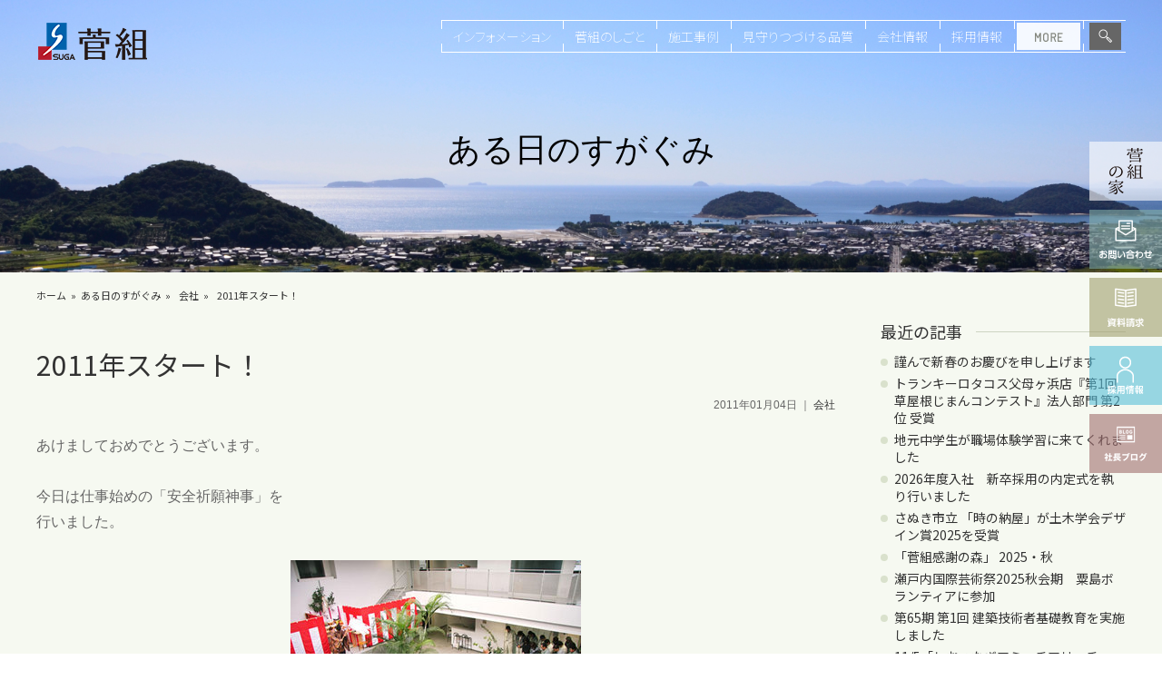

--- FILE ---
content_type: text/html; charset=utf-8
request_url: https://www.suga-ac.co.jp/one-day/category-119/178480947.html.html
body_size: 8414
content:
<!DOCTYPE html>
<html lang="ja">
<head>
<meta charset="utf-8">
<meta http-equiv="X-UA-Compatible" content="IE=edge">


<title>2011年スタート！ | 香川県の建設会社・工務店は 株式会社 菅組｜建築・住宅・リノベーション</title>


<meta property="og:url" content="https://www.suga-ac.co.jp/one-day/category-119/178480947.html.html">
<meta property="og:site_name" content="香川県の建設会社・工務店は 株式会社 菅組｜建築・住宅・リノベーション">










<meta property="og:title" content="2011年スタート！ 香川県の建設会社・工務店は 株式会社 菅組｜建築・住宅・リノベーション">
<meta property="og:type" content="article">






<meta property="og:image" content="https://www.suga-ac.co.jp//themes/main/images/img_ogp.jpg">

<meta property="og:description" content="あけましておめでとうございます。 今日は仕事始めの「安全祈願神事」を 行いました。 神事後は甘酒で乾...">
<meta name="description" content="あけましておめでとうございます。 今日は仕事始めの「安全祈願神事」を 行いました。 神事後は甘酒で乾...">
<meta name="keywords" content="2011年スタート！,一級建築事務所,讃岐,仁尾,香川全域,四国中央市,建築,土木,医療福祉施設,教育文化施設,社寺,リノベーション,古民家改修">





<link href="/themes/system/css/acms.css?date=20181219134833" rel="stylesheet">
<link href="/themes/system/css/acms-admin.min.css?date=20181219134906" rel="stylesheet">
<link href="/themes/main/css/base.css?date=20181219140155" rel="stylesheet" >
<link href="/themes/main/css/common.css?date=20250218161240" rel="stylesheet" >
<link href="/themes/main/css/layout.css?date=20181031163529" rel="stylesheet" >
<link href="/themes/main/css/cms.css?date=20210916172420" rel="stylesheet">
<link rel="canonical" href="https://www.suga-ac.co.jp/one-day/category-119/178480947.html.html">
<script src="/js/library/jquery/jquery-2.1.1.min.js"></script> 


<script src="/acms.js?domains=www.suga-ac.co.jp&amp;jsDir=js/&amp;themesDir=/themes/&amp;bid=7&amp;cid=208&amp;eid=3829&amp;bcd=one-day&amp;googleApiKey=AIzaSyATaYelXx9yg60IFmYq1CS1mnclkFkN9CI&amp;jQuery=2.2.3&amp;jQueryMigrate=off&amp;fulltimeSSL=1&amp;v=ab77f1de24a19050fd60bf1fbd41eb0c&amp;umfs=2M&amp;pms=8M&amp;mfu=20&amp;lgImg=:1716&amp;jpegQuality=95&amp;ccd=category-119&amp;ecd=178480947.html.html&amp;scriptRoot=/"  id="acms-js"></script>


<script type="text/javascript" src="/themes/main/js/common.js?date=20190205094144"></script>
<script type="text/javascript" src="/themes/main/js/jquery.flatheights.js?date=20120523183400"></script>
<script type="text/javascript" src="/themes/main/js/instafeed.min.js?date=20180817145329"></script>
<script type="text/javascript">
var feed = new Instafeed({
    clientId: '011fb5727aa246ccb63554a3a207770c',
    get: 'user', 
    userId: '6373647086',
    accessToken:'6373647086.011fb57.77bc720684274d93ab0e364cc4514e03',
    links: true,

    limit: 8, // 取得件数 
    resolution:'thumbnail', // thumbnail (default) - 150x150 | low_resolution - 306x306 | standard_resolution - 612x612
    template: '<li class="insta_photo"><a href="{{link}}"><img src={{image}} alt={{caption}}></a></li>' // 画像URL：{{image}} リンク：{{link}} キャプションテキスト{{caption}} いいね数：{{likes}} コメント数：{{comments}}
});
feed.run();
</script>


<!--[if lte IE 9]><script src="/themes/main/js/html5shiv-printshiv.js?date=20130507105100"></script><![endif]-->
<!--[if IE 8]><meta http-equiv="X-UA-Compatible" content="IE=8"><![endif]-->

<!-- Global site tag (gtag.js) - Google Analytics -->
<script async src="https://www.googletagmanager.com/gtag/js?id=UA-123146158-2"></script>
<script>
  window.dataLayer = window.dataLayer || [];
  function gtag(){dataLayer.push(arguments);}
  gtag('js', new Date());

  gtag('config', 'UA-123146158-2');
</script>


<!-- Google Tag Manager -->
<script>(function(w,d,s,l,i){w[l]=w[l]||[];w[l].push({'gtm.start':
  new Date().getTime(),event:'gtm.js'});var f=d.getElementsByTagName(s)[0],
  j=d.createElement(s),dl=l!='dataLayer'?'&l='+l:'';j.async=true;j.src=
  'https://www.googletagmanager.com/gtm.js?id='+i+dl;f.parentNode.insertBefore(j,f);
  })(window,document,'script','dataLayer','GTM-PW28TQ6');</script>
  <!-- End Google Tag Manager -->
<meta name="format-detection" content="telephone=no">
<meta name="thumbnail" content="https://www.suga-ac.co.jp/themes/main/images/company/index/img_overview.jpg" />
<link rel="alternate" type="application/rss+xml" title="RSS 2.0" href="https://www.suga-ac.co.jp/one-day/rss2.xml">
<script type="application/ld+json">
    {
    "@context" : "http://schema.org",
    "@type" : "WebSite",
    "name" : "株式会社 菅組",
    "url" : "https://www.suga-ac.co.jp/"
    }
</script>

<meta name="generator" content="a-blog cms" />
</head>
<body id="news" class="detail">

<!-- ▼ admin ======================================================= -->
<!-- Google Tag Manager (noscript) -->
<noscript><iframe src="https://www.googletagmanager.com/ns.html?id=GTM-PW28TQ6"
	height="0" width="0" style="display:none;visibility:hidden"></iframe></noscript>
	<!-- End Google Tag Manager (noscript) -->


<!-- ▲ admin ======================================================= -->

<div class="body">
<div class="wrap">
<div class="contents">
  <div class="header">
    <div class="wrap">
      
<!-- ▼ header ====================================================== -->
<div class="h_nav">
    <div class="h_bg">
     <div class="wrapIn">
          <div class="header_top cf">
              <div class="header_top_l">
                  <div class="header_logo"><a href="https://www.suga-ac.co.jp/"><img src="/themes/main/images/logo.png" alt="株式会社 菅組"></a></div>
              </div>
              <div class="header_top_gl">
                  <ul>
                      <li><a href="https://www.suga-ac.co.jp/info/">インフォメーション </a></li>
                      <li><a href="https://www.suga-ac.co.jp/business/">菅組のしごと</a></li>
                      <li><a href="https://www.suga-ac.co.jp/achievement/">施工事例</a></li>
                      <li><a href="https://www.suga-ac.co.jp/quality/">見守りつづける品質</a></li>
                      <li><a href="https://www.suga-ac.co.jp/company/">会社情報</a></li>
                      <li><a href="https://www.suga-ac.co.jp/company/recruit.html">採用情報</a></li>
                      <li class="h_more_btn btn"><img src="/themes/main/images/btn_more.png" alt="MORE"></li>
                      <li class="h_surch_btn btn">
                        <script>
                          (function() {
                            var cx = '008213989569209013375:kqojuqbhuye';
                            var gcse = document.createElement('script');
                            gcse.type = 'text/javascript';
                            gcse.async = true;
                            gcse.src = 'https://cse.google.com/cse.js?cx=' + cx;
                            var s = document.getElementsByTagName('script')[0];
                            s.parentNode.insertBefore(gcse, s);
                          })();
                        </script>
                        <gcse:searchbox-only></gcse:searchbox-only>
                        <img src="/themes/main/images/icon_retrieval.png" alt="検索">
                      </li>
                  </ul>
              </div>
        </div>
      </div>
     </div>
     <script type="application/ld+json">
        {
        "@context": "https://schema.org",
        "@type": "SiteNavigationElement",
        "hasPart": [
        {
        "@type": "WebPage",
        "name": "インフォメーション",
        "url": "https://www.suga-ac.co.jp/info/"
        },
        {
        "@type": "WebPage",
        "name": "菅組のしごと",
        "url": "https://www.suga-ac.co.jp/business/"
        },
        {
        "@type": "WebPage",
        "name": "施工事例",
        "url": "https://www.suga-ac.co.jp/achievement/"
        },
        {
        "@type": "WebPage",
        "name": "見守りつづける品質",
        "url": "https://www.suga-ac.co.jp/quality/"
        },
        {
        "@type": "WebPage",
        "name": "会社情報",
        "url": "https://www.suga-ac.co.jp/company/"
        },
        {
        "@type": "WebPage",
        "name": "採用情報",
        "url": "https://www.suga-ac.co.jp/company/recruit.html"
        }
        ]
        }
        </script>
      <div class="header_top_more">
         <div class="wrapIn">
              <div class="header_top_more_top">
                  <h2><a href="https://www.suga-ac.co.jp/"><img src="/themes/main/images/logo_w.png" alt="株式会社 菅組"></a></h2>
                  <ul>
                      <li class="h_more_btn btn"><img src="/themes/main/images/btn_close.png" alt="CLOSE"></li>
                      <li class="h_surch_btn btn"><img src="/themes/main/images/icon_retrieval.png" alt="検索"></li>
                  </ul>
                  <div class="header_sns">                           
                      <p><a href="https://www.instagram.com/sugagumi1909/" target="_blank" rel="noopener nofollow"><img src="/themes/main/images/icon_inst.png" alt="Instagram"></a></p>
                      <p><a href="https://www.facebook.com/sugagumi" target="_blank" rel="noopener nofollow"><img src="/themes/main/images/icon_facebook.png" alt="Facebook"></a></p>
                      <p><a href="https://www.youtube.com/channel/UCpjwAqpCnM_nAG1kWKxYbiA" target="_blank" rel="noopener nofollow"><img src="/themes/main/images/icon_youtube.png" alt="Youtube"></a></p>
                      <p><a href="https://www.pinterest.jp/sugagumi_no_ie/" target="_blank" rel="noopener nofollow"><img src="/themes/main/images/icon_pin.png" alt="Pinterest"></a></p>
                  </div>
              </div>
              <ul class="header_more_link">
                  <li>
                      <h3><a href="https://www.suga-ac.co.jp/info/">インフォメーション</a></h3>
                      <ul>
                          <li><a href="https://www.suga-ac.co.jp/info/event/">見学会・イベント情報</a></li>
                          <li><a href="https://www.suga-ac.co.jp/info/news/">ニュース</a></li>
                          <li><a href="https://www.suga-ac.co.jp/info/book_info/">書籍掲載情報</a></li>
                          <li><a href="https://www.suga-ac.co.jp/info/movie/">動画</a></li>
                          <li><a href="https://www.suga-ac.co.jp/info/award/">受賞歴</a></li>
                      </ul>
                  </li>
                  <li>
                      <ul class="link_b flex">
                          <li><a href="//www.suga-ac.co.jp/photogallery/index.html" target="_blank">仁尾の風景 <img src="/themes/main/images/icon_openwind_w.png" alt="新しいウィンドウで開きます。"></a></li>
                          <li><a href="https://www.suga-ac.co.jp/business/">菅組のしごと</a></li>
                          <li><a href="https://www.suga-ac.co.jp/quality/">見守りつづける品質</a></li>
                          <li><a href="https://www.suga-ac.co.jp/guardian_forest/">鎮守の森Project</a></li>
                          <li><a href="https://www.suga-ac.co.jp/company/recruit.html">採用情報</a></li>
                      </ul>
                  </li>
                  <li>
                      <h3><a href="https://www.suga-ac.co.jp/achievement/">施工事例</a></h3>
                      <ul class="w50">
                          <li><a href="https://www.suga-ac.co.jp/achievement/medical/">医療福祉施設</a></li>
                          <li><a href="https://www.suga-ac.co.jp/achievement/culture/">教育文化施設</a></li>
                          <li><a href="https://www.suga-ac.co.jp/achievement/office/">オフィス・工場</a></li>
                          <li><a href="https://www.suga-ac.co.jp/achievement/commercial/">商業施設</a></li>
                          <li><a href="https://www.suga-ac.co.jp/achievement/shrine/">社寺</a></li>
                          <li><a href="https://www.suga-ac.co.jp/achievement/house/">住宅</a></li>
                      </ul>
                      <ul class="w50">
                          <li><a href="https://www.suga-ac.co.jp/achievement/renovation/">リノベーション</a></li>
                          <li><a href="https://www.suga-ac.co.jp/achievement/old_traditional_house/">古民家改修</a></li>
                          <li><a href="https://www.suga-ac.co.jp/achievement/civil/">土木</a></li>
                          <li><a href="https://www.suga-ac.co.jp/achievement/other/">etc.</a></li>
                          <li><a href="https://www.suga-ac.co.jp/achievement/field/om-solar/checked/">OMソーラー</a></li>
                      </ul>
                  </li>
                  <li>
                      <h3><a href="https://www.suga-ac.co.jp/company/">会社情報</a></h3>
                      <ul>
                          <li><a href="https://www.suga-ac.co.jp/company/principle.html">企業理念</a></li>
                          <li><a href="https://www.suga-ac.co.jp/company/qualified-architect.html">菅組一級建築士事務所公開情報</a></li>
                          <li><a href="https://www.suga-ac.co.jp/company/office.html">事業所紹介</a></li>
                          <li><a href="https://www.suga-ac.co.jp/company/iso.html">ISO90001取得</a></li>
                          <li class="bold"><a href="https://www.suga-ac.co.jp/company/sdgs/">SDGsレポート</a></li>
                      </ul>
                  </li>
                  <li>
                      <ul class="link_b">
                          <li><a href="https://www.suga-ac.co.jp/one-day/" target="_blank">ある日のすがぐみ</a></li>
                          <li><a href="https://www.suga-ac.co.jp/other/design.html">デザインの現場</a></li>
                          <li><a href="https://www.suga-ac.co.jp/story/">木とともにストーリー</a></li>
                          <li><a href="https://www.suga-ac.co.jp/story/craftsman.html">菅組の工匠たち</a></li>
                          <li><a href="https://www.suga-ac.co.jp/csr/community/anono/" target="_blank">あののぉ <img src="/themes/main/images/icon_openwind_w.png" alt="新しいウィンドウで開きます。"></a></li>
                          <li><a href="https://www.suga-ac.co.jp/csr/community/landscape/" target="_blank">さぬきの風景をたずねて <img src="/themes/main/images/icon_openwind_w.png" alt="新しいウィンドウで開きます。"></a></li>
                      </ul>
                  </li>
              </ul>
              <ul class="link">
                  <li class="link01"><a href="https://www.suga-ac.co.jp/request/">資料請求</a></li>
                  <li class="link02"><a href="https://www.suga-ac.co.jp/contact/">お問い合わせ</a></li>
                  <li class="link03"><a href="https://www.suga-ac.co.jp/csr/" target="_blank">自然と寄り添う<img src="/themes/main/images/icon_openwind_w.png" alt=""></a></li>
              </ul>
              <div class="more_f">
                  <table class="noborder">
                    <tr>
                      <th rowspan="2">株式会社菅組</th>
                      <td><b>本社：</b>〒769-1406 香川県三豊市仁尾町仁尾辛15-1</td>
                      <td>TEL. 0875-82-2441　FAX. 0875-82-2939</td>
                    </tr>
                    <tr>
                      <td><b>高松：</b>〒761-8031 香川県高松市郷東町23-7</td>
                      <td>TEL. 087-882-6387　FAX. 087-881-1274</td>
                    </tr>
                  </table>
                  <ul>
                      <li><a href="https://www.suga-ac.co.jp/link/">リンク集</a></li>
                      <li><a href="https://www.suga-ac.co.jp/sitemap/">サイトマップ</a></li>
                      <li><a href="https://www.suga-ac.co.jp/privacy/">個人情報保護方針</a></li>
                  </ul>
              </div>
         </div>
      </div>
  </div>




<!-- ▲ header ====================================================== -->
      
      <!-- Page Title -->
      <div class="pageTtl">
          <h1 class="navpos">ある日のすがぐみ</h1>
      </div>
      <!-- pnkz List -->
      
      <div class="pnkz">
          <ul class="cf">
              <li><a href="https://www.suga-ac.co.jp/">ホーム</a></li><li><a href="https://www.suga-ac.co.jp/one-day/">ある日のすがぐみ</a></li>
              <li><a href="https://www.suga-ac.co.jp/one-day/category-119/">会社</a></li>
              <li><a href="https://www.suga-ac.co.jp/one-day/category-119/178480947.html.html">2011年スタート！</a></li>
          </ul>
      </div>
      
		</div>
	</div>
<!-- ▼ container =================================================== -->
<div class="container">

<!-- ▼ content =========================================== -->
<div class="content">
<div id="jsChangeContents">
  
  <div class="main child">
    



<!-- ▼ entry ======================================================= -->


<div class="acms-form-group">

<!-- /acms-form-group --></div>

<article class="acms-entry">

<div class="acms-inner">



<header>

<h2><a href="https://www.suga-ac.co.jp/one-day/category-119/178480947.html.html">2011年スタート！</a></h2>

<p class="entry-date">

<time pubdate="pubdate" datetime="2011-01-04">2011年01月04日</time>


 ｜

<span class="entry-category"><a href="https://www.suga-ac.co.jp/one-day/category-119/">会社</a></span>






</p>

</header>


<section class="acms-grid">
<div>








<div class="entry-container"><p>あけましておめでとうございます。<br />
<br />
今日は仕事始めの「安全祈願神事」を<br />
行いました。<br />
<br />
<div style="text-align:center;"><a href="https://www.suga-ac.co.jp/anono_archive/image/kigan.jpg" target="_blank"><img src="https://www.suga-ac.co.jp/anono_archive/image/kigan-thumbnail2.jpg" width="320" height="213" border="0" align="" alt="kigan.jpg" /></a></div><br />
<br />
神事後は甘酒で乾杯を・・・<br />
<br />
<div style="text-align:center;"><a href="https://www.suga-ac.co.jp/anono_archive/image/kigan2.jpg" target="_blank"><img src="https://www.suga-ac.co.jp/anono_archive/image/kigan2-thumbnail2.jpg" width="320" height="213" border="0" align="" alt="kigan2.jpg" /></a></div><br />
<br />
事故なく安全に健康で<br />
1年を過ごせますように祈りました。<br />
<br />
昨日は、お世話になっているお花の先生が<br />
お正月に相応しいお花を生けて下さいました！<br />
<br />
・正面玄関<br />
<div style="text-align:center;"><a href="https://www.suga-ac.co.jp/anono_archive/image/hana5.jpg" target="_blank"><img src="https://www.suga-ac.co.jp/anono_archive/image/hana5-thumbnail2.jpg" width="213" height="320" border="0" align="" alt="hana5.jpg" /></a></div><br />
・応接室1<br />
<div style="text-align:center;"><a href="https://www.suga-ac.co.jp/anono_archive/image/hana3.jpg" target="_blank"><img src="https://www.suga-ac.co.jp/anono_archive/image/hana3-thumbnail2.jpg" width="252" height="320" border="0" align="" alt="hana3.jpg" /></a></div><br />
・応接室2<br />
<div style="text-align:center;"><a href="https://www.suga-ac.co.jp/anono_archive/image/hana-45791.jpg" target="_blank"><img src="https://www.suga-ac.co.jp/anono_archive/image/hana-45791-thumbnail2.jpg" width="213" height="320" border="0" align="" alt="hana.jpg" /></a></div><br />
・受付<br />
<div style="text-align:center;"><a href="https://www.suga-ac.co.jp/anono_archive/image/hana2.jpg" target="_blank"><img src="https://www.suga-ac.co.jp/anono_archive/image/hana2-thumbnail2.jpg" width="213" height="320" border="0" align="" alt="hana2.jpg" /></a></div><br />
<br />
本年もよろしくお願いいたします。<br />
<br />
<br />
</p></div>













































<hr class="clearHidden" />


</div>









</section>


<div class="social-icon">
<ul>
<li><a title="Facebook" class="facebook" href="https://www.facebook.com/share.php?u=https://www.suga-ac.co.jp/one-day/category-119/178480947.html.html" onclick="window.open(this.href, 'FBwindow', 'width=650, height=450, menubar=no, toolbar=no, scrollbars=yes'); return false;">facebook</a></li>
<li><a title="twitter" class="twitter" href="https://twitter.com/share?url=https://www.suga-ac.co.jp/one-day/category-119/178480947.html.html">twitter</a></li>
<li> <a title="LINE" class="line" href="https://line.me/R/msg/text/?https://www.suga-ac.co.jp/one-day/category-119/178480947.html.html">line</a></li>
</ul>
</div>


</div>
</article>


<!-- ▲ entry ======================================================= -->

<!-- ▼ pagenavi ==================================================== -->

<!-- ▼ entry-navigation ============= -->
<div class="entry-navigation">
<ul>
<li class="entry-new">&nbsp;<a href="https://www.suga-ac.co.jp/one-day/category-119/187628042.html.html">&laquo;&nbsp;新しい記事</a></li>
<li class="entry-list"><a href="https://www.suga-ac.co.jp/one-day/">一覧に戻る</a></li>
<li class="entry-old"><a href="https://www.suga-ac.co.jp/one-day/category-119/173517672.html.html">過去の記事&nbsp;&raquo;</a>&nbsp;</li>
</ul>
<!--<p class="home"><a href="https://www.suga-ac.co.jp/one-day/">一覧に戻る</a></p>-->
<!-- /entry-navigation --></div>
<!-- ▲ entry-navigation ============= -->





<!-- ▲ pagenavi ==================================================== -->



  </div>
  
<!-- /jsChangeContents --></div>
<!-- /content --></div>
<!-- ▲ content =========================================== -->

<!-- ▼ sidebar ==================================== -->
<nav class="sidebar">
			<ul class="right_bannar">
				<li><a href="https://sugaguminoie.jp/"><img src="/themes/main/images/h_side01.png" alt="菅組の家"></a></li>
				<li class="link01"><a href="https://www.suga-ac.co.jp/contact/"><img src="/themes/main/images/h_side03.png" alt="お問い合わせ"></a></li>
				<li class="link02"><a href="https://www.suga-ac.co.jp/request/"><img src="/themes/main/images/h_side04.png" alt="資料請求"></a></li>
				<li class="recruit"><a href="https://www.suga-ac.co.jp/recruit/"><img src="/themes/main/images/h_side06add.png" alt="採用情報"></a></li>
				<li class="link03"><a href="https://sugakun.exblog.jp/" target="_blank"><img src="/themes/main/images/h_side05.png" alt="社長ブログ"></a></li>
			</ul>

<nav class="local-navigation">
<h2>最近の記事</h2>
<ul class="list">

<li><a href="https://www.suga-ac.co.jp/one-day/category-119/Internalevents/entry-5341.html">謹んで新春のお慶びを申し上げます</a></li>

<li><a href="https://www.suga-ac.co.jp/one-day/award/entry-5337.html">トランキーロタコス父母ヶ浜店『第1回 草屋根じまんコンテスト』法人部門 第2位 受賞</a></li>

<li><a href="https://www.suga-ac.co.jp/one-day/category-113/entry-5330.html">地元中学生が職場体験学習に来てくれました</a></li>

<li><a href="https://www.suga-ac.co.jp/one-day/category-119/Internalevents/entry-5333.html">2026年度入社　新卒採用の内定式を執り行いました</a></li>

<li><a href="https://www.suga-ac.co.jp/one-day/award/entry-5328.html">さぬき市立 「時の納屋」が土木学会デザイン賞2025を受賞</a></li>

<li><a href="https://www.suga-ac.co.jp/one-day/category-119/kansyanomori/entry-5329.html">「菅組感謝の森」 2025・秋</a></li>

<li><a href="https://www.suga-ac.co.jp/one-day/category-119/entry-5325.html">瀬戸内国際芸術祭2025秋会期　粟島ボランティアに参加</a></li>

<li><a href="https://www.suga-ac.co.jp/one-day/category-119/trainingseminar/entry-5318.html">第65期 第1回 建築技術者基礎教育を実施しました</a></li>

<li><a href="https://www.suga-ac.co.jp/one-day/category-122/k-event/entry-5317.html">11/5「しおつなぎアミーチアリーチ2025秋」＠古木里庫</a></li>

<li><a href="https://www.suga-ac.co.jp/one-day/category-113/entry-5308.html">瀬戸内暮らしの大学「地域史探究クラス」第4回＠菅組見学＆仁尾のまち歩き</a></li>

</ul>
</nav>



<nav class="local-navigation">
<h2>バックナンバー</h2>
<ul class="list">

<li><a href="https://www.suga-ac.co.jp/one-day/2026/">2026年</a></li>

<li><a href="https://www.suga-ac.co.jp/one-day/2025/">2025年</a></li>

<li><a href="https://www.suga-ac.co.jp/one-day/2024/">2024年</a></li>

<li><a href="https://www.suga-ac.co.jp/one-day/2023/">2023年</a></li>

<li><a href="https://www.suga-ac.co.jp/one-day/2022/">2022年</a></li>

<li><a href="https://www.suga-ac.co.jp/one-day/2021/">2021年</a></li>

<li><a href="https://www.suga-ac.co.jp/one-day/2020/">2020年</a></li>

<li><a href="https://www.suga-ac.co.jp/one-day/2019/">2019年</a></li>

<li><a href="https://www.suga-ac.co.jp/one-day/2018/">2018年</a></li>

<li><a href="https://www.suga-ac.co.jp/one-day/2017/">2017年</a></li>

</ul>
</nav>



<nav class="local-navigation">
<h2>カテゴリー</h2>
<ul class="list">


<li><a href="https://www.suga-ac.co.jp/one-day/category-120/">イベント（242）</a>
<ul class="list">


<li><a href="https://www.suga-ac.co.jp/one-day/category-120/kengakukai/">住宅見学会・相談会（56）</a>

</li>

<li><a href="https://www.suga-ac.co.jp/one-day/category-120/loggingtour/">大黒柱伐採ツアー（17）</a>

</li>

<li><a href="https://www.suga-ac.co.jp/one-day/category-120/category-127/">講演会（1）</a>

</li>

<li><a href="https://www.suga-ac.co.jp/one-day/category-120/candlenight/">キャンドルナイト（44）</a>

</li>


</ul>
</li>

<li><a href="https://www.suga-ac.co.jp/one-day/project/">建築プロジェクト（4）</a>

</li>

<li><a href="https://www.suga-ac.co.jp/one-day/category-125/">現場（27）</a>

</li>

<li><a href="https://www.suga-ac.co.jp/one-day/category-123/">大工（58）</a>

</li>

<li><a href="https://www.suga-ac.co.jp/one-day/category-119/">会社（196）</a>
<ul class="list">


<li><a href="https://www.suga-ac.co.jp/one-day/category-119/Internalevents/">社内行事（20）</a>

</li>

<li><a href="https://www.suga-ac.co.jp/one-day/category-119/trainingseminar/">研修・セミナー（17）</a>

</li>

<li><a href="https://www.suga-ac.co.jp/one-day/category-119/recreation/">レクレーション（16）</a>

</li>

<li><a href="https://www.suga-ac.co.jp/one-day/category-119/kansyanomori/">社会貢献の森「菅組感謝の森」（13）</a>

</li>

<li><a href="https://www.suga-ac.co.jp/one-day/category-119/%E8%AE%83%E5%B2%90%E7%B7%91%E6%83%B3/">讃岐緑想（2）</a>

</li>


</ul>
</li>

<li><a href="https://www.suga-ac.co.jp/one-day/category-122/">古木里庫（81）</a>
<ul class="list">


<li><a href="https://www.suga-ac.co.jp/one-day/category-122/k-event/">イベント（53）</a>

</li>


</ul>
</li>

<li><a href="https://www.suga-ac.co.jp/one-day/anono/">あののぉ（30）</a>

</li>

<li><a href="https://www.suga-ac.co.jp/one-day/category-124/">メディア掲載（117）</a>

</li>

<li><a href="https://www.suga-ac.co.jp/one-day/category-113/">日常（177）</a>

</li>

<li><a href="https://www.suga-ac.co.jp/one-day/category-121/">鎮守の森プロジェクト（28）</a>

</li>

<li><a href="https://www.suga-ac.co.jp/one-day/category-115/">景色（25）</a>

</li>

<li><a href="https://www.suga-ac.co.jp/one-day/category-117/">仁尾町（95）</a>

</li>

<li><a href="https://www.suga-ac.co.jp/one-day/category-118/">多度津町（12）</a>

</li>

<li><a href="https://www.suga-ac.co.jp/one-day/category-126/">人物（4）</a>

</li>

<li><a href="https://www.suga-ac.co.jp/one-day/category-116/">アイテム（12）</a>

</li>

<li><a href="https://www.suga-ac.co.jp/one-day/category-114/">Profile（2）</a>

</li>

<li><a href="https://www.suga-ac.co.jp/one-day/award/">受賞・認定（3）</a>

</li>


</ul>
</nav>







<!-- /sidebar --></nav>
<!-- ▲ sidebar ==================================== -->

<!-- /container --></div>
<!-- ▲ container =================================================== -->

<!-- ▼ footer ====================================================== -->
<div class="footer">
		<div class="wrap">
			<div class="footer_l">
				<ul class="footer_link">
					<li>
						<h3><a href="https://www.suga-ac.co.jp/info/">インフォメーション</a></h3>
						<ul>
							<li><a href="https://www.suga-ac.co.jp/info/event/">見学会・イベント情報</a></li>
							<li><a href="https://www.suga-ac.co.jp/info/news/">ニュース</a></li>
							<li><a href="https://www.suga-ac.co.jp/info/book_info/">書籍掲載情報</a></li>
							<li><a href="https://www.suga-ac.co.jp/info/movie/">動画</a></li>
							<li><a href="https://www.suga-ac.co.jp/info/award/">受賞歴</a></li>
						</ul>
						<h3 class="mt20"><a href="https://www.suga-ac.co.jp/one-day/">ある日のすがぐみ</a></h3>
					</li>
					<li>
						<h3><a href="https://www.suga-ac.co.jp/achievement/">施工事例</a></h3>
						<ul class="w50">
							<li><a href="https://www.suga-ac.co.jp/achievement/medical/">医療福祉施設</a></li>
							<li><a href="https://www.suga-ac.co.jp/achievement/culture/">教育文化施設</a></li>
							<li><a href="https://www.suga-ac.co.jp/achievement/office/">オフィス・工場</a></li>
							<li><a href="https://www.suga-ac.co.jp/achievement/commercial/">商業施設</a></li>
							<li><a href="https://www.suga-ac.co.jp/achievement/shrine/">社寺</a></li>
							<li><a href="https://www.suga-ac.co.jp/achievement/house/">住宅</a></li>
						</ul>
						<ul class="w50">
							<li><a href="https://www.suga-ac.co.jp/achievement/renovation/">リノベーション</a></li>
							<li><a href="https://www.suga-ac.co.jp/achievement/shrine/">古民家改修</a></li>
							<li><a href="https://www.suga-ac.co.jp/achievement/civil/">土木</a></li>
							<li><a href="https://www.suga-ac.co.jp/achievement/other/">etc.</a></li>
							<li><a href="https://www.suga-ac.co.jp/achievement/field/om-solar/checked/">OMソーラー</a></li>
						</ul>
					</li>
					<li>
						<ul class="link_b">
							
							<li><a href="https://www.suga-ac.co.jp/other/design.html">デザインの現場</a></li>
							<li><a href="https://www.suga-ac.co.jp/story/">木とともにストーリー</a></li>
							<li><a href="https://www.suga-ac.co.jp/story/craftsman.html">菅組の工匠たち</a></li>
						</ul>
						<ul>
							<li><h3><a href="https://www.suga-ac.co.jp/csr/" target="_blank">自然と寄り添う <img src="/themes/main/images/icon_openwind_b.png" alt="新しいウィンドウで開きます。"></a></h3>
								<ul>
									<li><a href="https://www.suga-ac.co.jp/csr/community/anono/" target="_blank">あののぉ <img src="/themes/main/images/icon_openwind_b.png" alt="新しいウィンドウで開きます。"></a></li>
									<li><a href="https://www.suga-ac.co.jp/csr/community/landscape/" target="_blank">さぬきの風景をたずねて <img src="/themes/main/images/icon_openwind_b.png" alt="新しいウィンドウで開きます。"></a></li>
								</ul>
							</li>
						</ul>
					</li>
				</ul>
				<ul class="footer_link">
					<li>
						<ul class="link_b flex">
							<li><a href="//www.suga-ac.co.jp/photogallery/index.html" target="_blank">仁尾の風景 <img src="/themes/main/images/icon_openwind_b.png" alt="新しいウィンドウで開きます。"></a></li>
							<li><a href="https://www.suga-ac.co.jp/business/">菅組のしごと</a></li>
							<li><a href="https://www.suga-ac.co.jp/quality/">見守りつづける品質</a></li>
							<li><a href="https://www.suga-ac.co.jp/guardian_forest/">鎮守の森Project</a></li>
							<li><a href="https://www.suga-ac.co.jp/company/recruit.html">採用情報</a></li>
						</ul>
					</li>
					<li>
						<h3><a href="https://www.suga-ac.co.jp/company/">会社情報</a></h3>
						<ul>
							<li><a href="https://www.suga-ac.co.jp/company/principle.html">企業理念</a></li>
							<li><a href="https://www.suga-ac.co.jp/company/qualified-architect.html">菅組一級建築士事務所公開情報</a></li>
							<li><a href="https://www.suga-ac.co.jp/company/office.html">事業所紹介</a></li>
							<li><a href="https://www.suga-ac.co.jp/company/iso.html">ISO90001取得</a></li>
							<li class="bold"><a href="https://www.suga-ac.co.jp/company/sdgs/">SDGsレポート</a></li>
						</ul>
					</li>
					<li>
						<ul class="link_b min flex">
							<li><a href="https://www.suga-ac.co.jp/link/">リンク集</a></li>
							<li><a href="https://www.suga-ac.co.jp/sitemap/">サイトマップ</a></li>
							<li><a href="https://www.suga-ac.co.jp/privacy/">個人情報保護方針</a></li>
							<li><a href="https://www.suga-ac.co.jp/contact/">お問い合わせ</a></li>
							<li><a href="https://www.suga-ac.co.jp/request/">資料請求</a></li>
						</ul>
					</li>
				</ul>
				<table class="noborder">
				  <tr>
				    <th rowspan="2">株式会社 菅組</th>
				    <td><b>本社：</b>〒769-1406 香川県三豊市仁尾町仁尾辛15-1</td>
				    <td>TEL. 0875-82-2441　FAX. 0875-82-2939</td>
				  </tr>
				  <tr>
				    <td><b>高松：</b>〒761-8031 香川県高松市郷東町23-7</td>
				    <td>TEL. 087-882-6387　FAX. 087-881-1274</td>
				  </tr>
				</table>
				<div class="footer_sns">                           
                    <p><a href="https://www.instagram.com/sugagumi1909/" target="_blank" rel="noopener nofollow"><img src="/themes/main/images/icon_inst.png" alt="Instagram"></a></p>
                    <p><a href="https://www.facebook.com/sugagumi" target="_blank" rel="noopener nofollow"><img src="/themes/main/images/icon_facebook.png" alt="Facebook"></a></p>
                    <p><a href="https://www.youtube.com/channel/UCpjwAqpCnM_nAG1kWKxYbiA" target="_blank" rel="noopener nofollow"><img src="/themes/main/images/icon_youtube.png" alt="Youtube"></a></p>
                    <p><a href="https://www.pinterest.jp/sugagumi_no_ie/" target="_blank" rel="noopener nofollow"><img src="/themes/main/images/icon_pin.png" alt="Pinterest"></a></p>
                </div>
				<script type="application/ld+json">
					{
					"@context": "http://schema.org",
					"@type": "Corporation",
					"name": "株式会社菅組",
					"address": {
					"@type": "PostalAddress",
					"postalCode": "7691406",
					"addressRegion": "香川県",
					"addressLocality": "三豊市",
					"streetAddress": "仁尾町仁尾辛15-1"
					},
					"telephone": "+875822441",
					"URL": "https://www.suga-ac.co.jp/"
					}
				</script>
				<p class="copy">&copy; Copyright <span type="date" id="today"></span> <a href="/one-day/">香川の建設会社・工務店は菅組</a> All right reserved.</p>
			</div>
			<ul class="footer_r">
				<li>
				  <div id="fb-root"></div>
          <script>(function(d, s, id) {
            var js, fjs = d.getElementsByTagName(s)[0];
            if (d.getElementById(id)) return;
            js = d.createElement(s); js.id = id;
            js.src = 'https://connect.facebook.net/ja_JP/sdk.js#xfbml=1&version=v3.1';
            fjs.parentNode.insertBefore(js, fjs);
          }(document, 'script', 'facebook-jssdk'));</script>
					<div class="fb-page" data-href="https://www.facebook.com/sugagumi/" data-tabs="timeline" data-width="341" data-height="284" data-small-header="false" data-adapt-container-width="true" data-hide-cover="false" data-show-facepile="false"><blockquote cite="https://www.facebook.com/sugagumi/" class="fb-xfbml-parse-ignore"><a href="https://www.facebook.com/sugagumi/">株式会社　菅組</a></blockquote></div>
				</li>
				<li>
						<div class="insta_head cf">
								<div class="insta_ttl"><img src="/themes/main/images/logo_insta.png" alt="@sugagumi1909"></div>
								<a href="https://www.instagram.com/sugagumi1909?ref=badge" target="_blank"><img src="/themes/main/images/btn_follow.png" alt="フォローする"></a><br>

						</div>
						<!-- InstaWidget -->
						<ul id="instafeed" class="cf"></ul>
				</li>
			</ul>
		</div>
	</div>
<script type="text/javascript">
    //今日の日時を表示
        window.onload = function () {
			            var date = new Date()
            var year = date.getFullYear()
            document.getElementById("today").innerHTML = year;
        }
</script>

<!-- ▲ footer ====================================================== -->

<!--/contents--> </div>
<!-- /wrap --></div>
<!-- /body --></div>

</body>
</html>

--- FILE ---
content_type: text/css
request_url: https://www.suga-ac.co.jp/themes/main/css/base.css?date=20181219140155
body_size: 1346
content:
@charset "utf-8";
/* CSS Document */

/* ---------------------------------------------
　elements initialization 
------------------------------------------------ */

body{
	margin:0;
	padding:0;
	text-align:center;
	height:100%;
	line-height:1.7;
    -webkit-text-size-adjust: 100%; /* 2 */
    -ms-text-size-adjust: 100%; /* 2 */
}

a img, fieldset, img{
	border:0;
	vertical-align:top;
}

blockquote, dd, div, dl, dt, fieldset, form,
h1, h2, h3, h4, h5, h6, input, li, ol, p, pre,
select, span, textarea, td, th, ul{
	margin:0;
	padding:0;
}

abbr, acronym{
	border:0;
}

address, caption, cite, code, dfn, em, th, strong, var{
	font-style:normal;
	font-weight:normal;
}

caption, th{
	text-align:left;
}

code, kbd, pre, samp, tt{
	font-family:monospace;
	line-height:100%;
}

	/* for IE7 */
	*+html code, kbd, pre, samp, tt{
		font-size:108%;
	}

h1, h2, h3, h4, h5, h6{
	font-size:100%;
	font-weight:normal;
}

input, select, textarea{
	font-size:100%;
}

ol, ul, li{
	list-style:none;
}

q:before, q:after{
	content:'';
}

table{
	border-collapse:collapse;
	border-spacing:0;
	font-size:100%;
}

hr{
	display: none;
}

strong{
	font-weight: bold;
}

em{
	font-style:italic;
}

p{
	text-align: justify;
	text-justify: inter-ideograph;
}


/* ------ form --------------------------------- */

button, fieldset, form, input, 
label, legend, select, textarea{  
	font-size:100%;  
	font-style:inherit;  
	font-weight:inherit;  
	margin:0;  
	padding:0;  
	vertical-align:baseline;  
}  

input, textarea{
	vertical-align:middle;
	padding:1px;
}

textarea{
	width: 98%;
}

input[type="radio"],
input[type="checkbox"]{
	vertical-align:baseline;
	margin-right:3px;
}


/* ------ font --------------------------------- */

body{
	font-size:14px;
	color: #333;
	font-family: "メイリオ","ヒラギノ角ゴ Pro W3","ＭＳ Ｐゴシック", Osaka ;
}

* html body             { font-size:87%;  } /* lte ie6 */
*:first-child+html body { font-size:87%;  } /* ie7 */
html>/**/body           { font-size:87%;  } /* ie8 */
html:not(:target) body  { font-size:14px; } /* modern browser */


/* ------ links color -------------------------- */

a:link,
a:visited,
a:hover,
a:active{
	text-decoration:underline;
}
a:link          { color:#2061a9; }
a:visited       { color:#17467b; }
a:hover,a:active{ color:#2775cb; }


/* ------ clearfix scheme ---------------------- */

div:after {
	visibility:hidden;
	display:block;
	font-size:0;
	content:" ";
	clear:both;
	height:0;
}
* html div             { zoom:1; } /* IE6 */
*:first-child+html div { zoom:1; } /* IE7 */

.acms-grid { clear: both; }
[class*="column-gf-video-"] {
    box-sizing: border-box;
    margin-bottom: 20px;
    padding-left: 10px;
    padding-right: 10px;
}
.column-iframe, .column-youtube {
	position: relative !important;
	width: auto !important;
	height: auto !important;
	padding: 0 !important;
	text-align: center;
}

--- FILE ---
content_type: text/css
request_url: https://www.suga-ac.co.jp/themes/main/css/common.css?date=20250218161240
body_size: 5632
content:
@charset "utf-8";
@import url("https://fonts.googleapis.com/earlyaccess/notosansjapanese.css");
@import url("https://fonts.googleapis.com/earlyaccess/notosansjp.css");

/* ---------------------------------------------
　base modules
------------------------------------------------ */
html,body{	height:100%;}
html{
	font-size:62.5%;
  overflow-y: scroll;
}
body, h1, h2, h3, h4, h5, h6, p, address,
ul, ol, li, dl, dt, dd,
table, th, td, img, form {
	margin: 0;
	padding: 0;
	border: none;
	line-height: 100%;
	list-style-type: none;
	font-style: normal;
	font-family:'Noto Sans JP',"メイリオ",Meiryo,"Hiragino Kaku Gothic Pro","ヒラギノ角ゴ Pro W3","ＭＳ Ｐゴシック",Arial,Verdana,sans-serif;
	text-align: left;
	color:#333333;
	font-size: 1.6rem;
}
.content p,
.content li,
.content dt,
.content dd,
.content th,
.content td,
.content blockquote,
.content a{
  font-family:"メイリオ",Meiryo,"Hiragino Kaku Gothic Pro","ヒラギノ角ゴ Pro W3","ＭＳ Ｐゴシック",Arial,Verdana,sans-serif!important;
}
.body {
  min-width: 1200px;
	clear:both;
}

a , .btn{
 transition: opacity 0.3s ease-out;
	text-decoration: none;
	cursor: pointer;
	color:#333333;
}

a:hover , .btn:hover {
 opacity: 0.7;
}

a:link,
a:visited{
  color: #333;
  text-decoration: none;
}
.wrap{ 
  position: relative;
  clear:both;
}
.wrapIn{
    max-width: 1400px;
    margin: 0 auto;
    position: relative;
}
.header ,
.contents ,
.main ,
.footer {
	width: 100%;
/*	max-width: 1400px;*/
	margin: 0 auto;
}

.contents {
	width: 100%;
	background: #f6f9f1;
}


.sec01.news,
.sec04.work,
.sec06{
    max-width: 1400px;
    margin: 50px auto 0 auto;
}
.footer .wrap{
    max-width: 1200px;
    margin: 0 auto;
}

.inner {
	margin: 0 auto;
}

.pc { display: block; }
.sp { display: none; }
span.pc { display: inline; }


/* ----------------------------------------------------------------------------------------------------
*  header
* --------------------------------------------------------------------------------------------------*/
.header a:link,
.header a:visited{
  color: #fff;
}
.header_top {
	position: absolute;
    margin: auto;
	left: 0;
    right: 0;
	top: 0;
	z-index: 10;
	width: 100%;
	box-sizing: border-box;
	max-width: 1400px;
    height: 90px;
}

.header_top_l {
	position: absolute;
	left: 42px;
	top: 25px;
	display: flex;
	width: 267px;
	justify-content: space-between;
	align-items: center;
}
h1 {
	line-height: 0;
	margin-right:12px;
}
.header_top_l .header_logo {
    line-height: 0;
	margin-right:12px;
}
.header_top_l a{
	display: block;
}
.header_top_l p a {
	margin: 0 8px;
}

.header_top_gl {
	display: flex;
	position: absolute;
	right: 40px;
	top: 22px;
}
.header_top_gl .sns {
	display: flex;
	padding: 0 7px;
}
.header_top_gl .sns img {
	padding: 2px 7px;
}
.header_top_gl ul {
	display: flex;
	align-items: center;
	border-top: 1px solid #FFF;
	border-bottom: 1px solid #FFF;
	height: 34px;
	padding-right: 2px;
}
.header_top_gl ul li {
	display: flex;
	align-items: center;
	line-height: 1;
	padding: 0 3px;
	position: relative;
	height: 34px;
	font-weight: 100;
	color: #FFF;
	font-size: 1.4rem;
}
.business .header_top_gl ul li:nth-child(2),
#achievement .header_top_gl ul li:nth-child(3),
.quality .header_top_gl ul li:nth-child(4),
.company.index .header_top_gl ul li:nth-child(5),
.company.recruit .header_top_gl ul li:nth-child(6){
  padding: 0 13px;
}
.header_top_gl ul li:before ,
.header_top_gl ul li:after {
	content: "";
	display: block;
	width: 100%;
	position: absolute;
	top: 0;
	left: 0;
	height: 9px;
	border-left: 1px solid #FFF;
}
.header_top_gl ul li:after {
	top: auto;
	bottom: 0;
}
.header_top_gl ul li:last-child:before ,
.header_top_gl ul li:last-child:after {
	border-right: 1px solid #FFF;
}
.header_top_gl ul li a{
	display: flex;
	align-items: center;
	color: #FFF;
	text-decoration: none;
	font-size: 1.4rem;
	padding: 0 10px;
	height: 34px;
	font-feature-settings : "palt";
}
.h_more_btn img{ background: rgba(255,255,255,0.7);}

.header_top_gl ul li.h_surch_btn {
  width: 39px;
  overflow: hidden;
  transition: all 0.3s ease;
}
.header_top_gl ul li.h_surch_btn.on {
  width: 190px;
}
.header_top_gl ul li.h_surch_btn img {
  position: absolute;
  top: 2px;
  right: 3px;
  z-index: 1;
}

.header_top_gl #___gcse_0,
.header_top_gl #___gcse_0 * {
  background: transparent;
  border: none;
  opacity: 0;
  transition: all 0.3s ease;
}
.header_top_gl ul li.h_surch_btn.on #___gcse_0,
.header_top_gl ul li.h_surch_btn.on #___gcse_0 * {
  opacity: 1;
}

.header_top_gl form.gsc-search-box {
  width: 150px;
  margin: 0;
}
.header_top_gl form.gsc-search-box table {
  margin: 0;
}
.header_top_gl form.gsc-search-box table * { background-color: #fff !important; }
.header_top_gl form.gsc-search-box table .gsib_a { padding: 5px; }
.header_top_gl form.gsc-search-box table .gsib_b { display: none; }

.header_top_gl ul li.h_surch_btn .gsc-search-button {
  display: none;
}

.header_top_gl .gsc-search-box-tools .gsc-search-box .gsc-input {
  padding: 0;
}

.header_sns {
	position: absolute;
    top: 26px;
    left: 250px;
	display:flex;
}
.header_sns img {
	margin: 0 10px;
}

/* right_bannar --------------------------*/
.right_bannar {
	position: fixed;
	right: 0;
	top: 156px;
	z-index: 10;
	display: flex;
	flex-direction: column;
}
.right_bannar li a{
	display: flex;
	justify-content: center;
	align-items: center;
	width: 80px;
	height: 65px;
	background: rgba(255,255,255,0.6);
}

.right_bannar .recruit a{
	display: flex;
	justify-content: center;
	align-items: center;
	width: 80px;
	height: 65px;
	background: rgb(89 191 217 / 60%);
}
.right_bannar li + li{
	margin-top: 10px;
}
.right_bannar li.link01 a{
	background: rgba(132,175,168,0.6);
}
.right_bannar li.link02 a{
	background: rgba(161,159,110,0.6);
}
.right_bannar li.link03 a{
	background: rgba(161,110,110,0.6);
}
/* more */
.header_top_more {
	position: absolute;
	left: 0;
	top: 0;
	width: 100%;
    height: 100vh;
/*	height: 600px;*/
/*	max-width: 1400px;*/
	margin: 0 auto;
	background: url(../images/more_bg.png)no-repeat center top;
	background-size: cover;
	z-index: 100;
 }
.header_top_more_top {
	display: flex;
	width: 100%;
 }
.header_top_more_top h2 {
	position: absolute;
	left: 42px;
	top: 25px;
 }
.header_top_more_top ul {
	position: absolute;
	right: 44px;
	top: 25px;
 }
.header_top_more_top ul li {
	display: inline-block;
 }
.header_top_more_top ul li:first-child {
	margin-right: 4px;
 }
.header_more_link {
	padding: 132px 100px 50px;
	display: flex;
	justify-content: space-between;
}
.header_top_more * {
	color: #FFF;
}
.header_more_link h3,
.header_more_link ul.link_b li {
	font-weight: bold;
	margin-bottom: 1.5em;
	font-size: 1.6rem;
}
.header_more_link > li li{
	font-size: 1.4rem;
	margin-bottom: 1em;
}
.header_more_link ul.link_b.min li {
	font-size: 1.4rem;
}
.header_more_link ul.w50{
	float: left;
}
.header_more_link ul.w50 + ul{
	margin-left: 31px;
}
.header_top_more .link {
	border: 1px solid #FFF;
	display: flex;
	margin: 0 100px 50px;
	justify-content: space-between;
 }
.header_top_more .link a{
	display: block;
	text-align: center;
	padding: 22px 1em;
 }
.header_top_more .link li:before{
  content: none;
}
.header_top_more .link .link01 a{
	background: url(../images/icon_book.png) no-repeat 32px center;
 }
.header_top_more .link .link02 a{
	background: url(../images/icon_mail.png) no-repeat 32px center;
 }
.header_top_more .link .link02 a img{
  vertical-align: middle;
}
.header_top_more .link li{
	width: 33.333%;
  padding: 0;
  margin: 0;
 }
.header_top_more .link li + li{
	border-left: 1px solid #FFF;
 }
.more_f {
	margin: 0 100px;
	display: flex;
	justify-content: space-between;
}
.more_f:after{
  content: none;
}
.more_f table th,
.more_f table td,
.more_f p{
	font-size: 1.4rem!Important;
}
.more_f table th,
.more_f table td {
	padding-top: 0!important;
}
.more_f table {
    width: 720px;
}
.more_f ul li{
	display: inline-block;
}
.more_f ul li a{
	font-size: 1.3rem;
}
.more_f ul li + li:before {
	content: "/";
	padding: 0 0.5em;
}
.header_more_link .link_b.flex {
	display: flex;
	flex-direction: column;
	height: 100%;
	justify-content: space-between;
}
/* ヘッダー固定時 */
.h_fixed{
    position: fixed;
    width: 100%;
		min-width: 1200px;
    z-index: 999;
}
.h_fixed .h_bg{
    height: 88px;
    background: #fff;
}

.h_fixed .header_top_gl ul {
	border-top: 1px solid #333;
	border-bottom: 1px solid #333;
}
.h_fixed .header_top_gl ul li,
.h_fixed .header_top_gl ul li a{
    color: #333333;
}
.h_fixed .header_top_gl ul li:last-child:before ,
.h_fixed .header_top_gl ul li:last-child:after {
	border-right: 1px solid #333;
}
.h_fixed .header_top_gl ul li:before ,
.h_fixed .header_top_gl ul li:after{
	border-left: 1px solid #333;
}
.h_fixed .h_more_btn img{ background: rgba(221,221,221,0.7);}

/* ----------------------------------------------------------------------------------------------------
*  footer
* --------------------------------------------------------------------------------------------------*/
.footer {
	background: url(../images/footer_bg.png) no-repeat center bottom;
	background-size: cover;
	padding: 110px 102px 124px;
	box-sizing: border-box;
}
.footer .wrap{
	display: flex;
	justify-content: space-between;
}

.footer_l {
	width: 740px;
}
.footer_link {
	display: flex;
	justify-content: space-between;
}
.footer_link + .footer_link {
	margin: 50px 0;
}
.footer_link > li{
	flex-grow: 1;
	width: 30%;
	align-items: stretch;
}
.footer_link > li:nth-child(2){
	width: 40%;
}
.footer_link h3,
.footer_link ul.link_b li {
	font-weight: bold;
	margin-bottom: 1.5em;
	font-size: 1.6rem;
}
.footer_link > li li{
	font-size: 1.4rem;
	margin-bottom: 1em;
	color: #666;
}
.footer_link ul.link_b.min li {
	font-size: 1.4rem;
}
.footer_link ul.w50{
	float: left;
}
.footer_link ul.w50 + ul{
	margin-left: 31px;
}

.footer_l table { margin: 0 0 20px; }
.footer_l table th,
.footer_l table td {
  padding: 5px 0;
  font-size: 1.4rem;
}
.footer_l table td { color: #666; }
.footer_l p {
	font-size: 1.3rem;
	color: #666;
}
.footer_l p a {
    color: #666;
}
.footer_l p.add {
	margin-bottom: 1.4em;
}
.footer_l p strong {
	color: #333;padding-right: 1.3em;
}
.footer_link ul.link_b.min li:last-child {
	margin-bottom: 0;
}
.link_b.flex {
	display: flex;
	flex-direction: column;
	height: 100%;
	justify-content: space-between;
}
.fb_iframe_widget iframe{ height: 100% !important;}
.fb_iframe_widget span{ height: 284px !important;}
.footer_r li {
	width: 341px;
}
.footer_r li + li {
	margin-top: 20px;
	height: 212px;
	overflow: auto;
    background: #fff;
}

.footer_r li:last-of-type{ height: auto;}
.insta_head{
    margin-bottom: 10px;
    padding: 10px 2% 0 2%;
    position: relative;
}
.insta_head .insta_ttl{
    float: left;
}
.insta_head a{
    display: block;
    float: right;
    position: relative;
    top: 5px;
}

#instafeed{
    background: #fff;
}
li.insta_photo{
    position: relative;
    display: block;
    width: 22.5%;
    height: 75px !important;
    margin-top: 0 !important;
    margin-left: 2%;
    margin-bottom: 2%;
    float: left;
}

li.insta_photo a{
display:block;
position: absolute;
top:0;
left:0;
width: 100%;
height: 100%;
    overflow: hidden;
}
li.insta_photo img{
    width: 100%;
    height: 100%;
    object-fit: cover;
}
.footer_sns {
	display: flex;
}
.footer_sns p {
	margin: 10px;
}

@media print {
	.body {
		max-width: 1024px;
		-webkit-print-color-adjust: exact;
	}

	/* .header, .contents, .main, .footer {
		max-width: 1024px;
		margin: 0;
	} */

	.work ul li img, .sec02 > p img, .sec05 img, .sec06 img {
		width: 100%;
	}

	.header_top {
		max-width: auto;
		width: 1024px;
	}

	.header_top_l {
		left: -70px;
	}

	.h_fixed {
		min-width: auto;
		width: 1024px;
		display: none;
	}

	.pageTtl {
		left: -50px;
	}

	.right_bannar {
		display: none;
	}

	.child .wrapIn {
		max-width: 1024px;
		min-width: auto;		
	}

	.wrapIn {
		max-width: 1024px;
	}

	.footer {
		padding: 110px 30px 124px;
	}

	.footer .wrap {
		max-width: 1024px;
		margin: 0;
	}

}

@media screen and (min-width:767px) {
.sp{
	display:none!important;
}
.sp_inline{
	display:none!important;
}


}
@media screen and (max-width:766px) {

/*

*{
	-webkit-appearance:none;
}

.pc{
	display:none!important;
}
.sp{
	display:block;
}
.sp_inline{
	display:inline;
}

body{min-width:314px;}
p, table, dl, ol,a{font-size:1.4rem;line-height:1.6;}

.main p ,
.main p a {
	font-size:1.4rem;
}

img {
	width:100%;
}


.wrap {
	width: 92%;
	margin: 0 4%;
}
*/
}

/* ----------------------------------------------------------------------------------------------------
*  main共通
* --------------------------------------------------------------------------------------------------*/
.content h2.sec_tit {
  background: none;
	text-align: center;
	font-weight: bold;
	font-size: 1.8rem;
	margin: 0 auto 30px;
  padding: 0;
}

/* ----------------------------------------------------------------------------------------------------
*  下層共通
* --------------------------------------------------------------------------------------------------*/
.pageTtl{
    position: relative;
    background: url(../images/bg_page_ttl.jpg) no-repeat left 96%;
    background-size: cover;
    height: 300px;
}
.pageTtl h1{
    position: absolute;
    margin: auto;
    top: 55%;
    left: 0;
    right: 0;
    text-align: center;
    font-size: 36px;
    font-family: "游明朝体", "Yu Mincho", YuMincho, "ヒラギノ明朝 Pro", "Hiragino Mincho Pro", "MS P明朝", "MS PMincho", serif;
    font-weight: 500;
    color: #000;
}
.pageTtl h2{
    position: absolute;
    margin: auto;
    top: 55%;
    left: 0;
    right: 0;
    text-align: center;
    font-size: 36px;
    font-family: "游明朝体", "Yu Mincho", YuMincho, "ヒラギノ明朝 Pro", "Hiragino Mincho Pro", "MS P明朝", "MS PMincho", serif;
    font-weight: 500;
    color: #000;
}

.pnkz{
    width: 100%;
    max-width: 1200px;
    margin: 15px auto 25px auto;
}
.pnkz li{
    font-size: 11px;
    display: inline-block;
}
.pnkz li a:link,
.pnkz li a:visited{
  color: #333;
}
.pnkz li:not(:last-of-type):after{
    content: '»';
    margin: 0 5px;
}
.main.child{ padding-bottom: 70px;}
.child .wrapIn{
    width: 1200px;
    min-width: 1200px;
    margin: 0 auto;
}

/*------------------------------------

LocalNavi

-------------------------------------*/
.pagenav{
	padding-bottom: 30px;
}
.pagenav ul{
	display: table;
	width: 100%;
	border-top: 1px solid #cdd4c2;
	border-bottom: 1px solid #cdd4c2;
	height: 59px;
	background-image: url(../images/lnavi_line.png);
	background-repeat: no-repeat;
	background-position: right center;
	background-size: contain;

}

.pagenav ul li{
	display: table-cell;
	width: 20%;
	vertical-align: middle;
	background-image: url(../images/lnavi_line.png);
	background-repeat: no-repeat;
	background-position: left center;
	background-size: contain;
}
.pagenav ul li a{
	color: #666666;
	font-size: 1.4rem;
	text-align: center;
	display: block;
	font-family:'Noto Sans JP',"メイリオ",Meiryo,"Hiragino Kaku Gothic Pro","ヒラギノ角ゴ Pro W3","ＭＳ Ｐゴシック",Arial,Verdana,sans-serif!important;
}


.content .child h1, .content .child h2{
	font-family:'Noto Sans JP',"メイリオ",Meiryo,"Hiragino Kaku Gothic Pro","ヒラギノ角ゴ Pro W3","ＭＳ Ｐゴシック",Arial,Verdana,sans-serif;
  font-size: 30px;
  font-weight: normal;
  margin: 30px 0 15px;
  background: none;
  padding: 0;
}
.content .child h2.center{ margin: 30px auto 15px; }
.content .child h3{
	font-family:'Noto Sans JP',"メイリオ",Meiryo,"Hiragino Kaku Gothic Pro","ヒラギノ角ゴ Pro W3","ＭＳ Ｐゴシック",Arial,Verdana,sans-serif;
  display: flex;
  align-items: center;
  margin: 50px 0 0;
  padding: 0;
  font-size: 22px;
  background: none;
}
.content .child h3 span{
  display: inline-block;
  margin-left: 10px;
  font-weight: normal;
  font-size: 16px;
  color: #666;
}
.child h3:after{
  content: '';
  border-top: 1px solid #cdd4c2;
  flex-grow: 1;
  margin-left: 1rem;
}

.content .child h4{
	font-family:'Noto Sans JP',"メイリオ",Meiryo,"Hiragino Kaku Gothic Pro","ヒラギノ角ゴ Pro W3","ＭＳ Ｐゴシック",Arial,Verdana,sans-serif;
  margin: 50px 0 0;
  font-size: 20px;
  padding: 0;
  line-height: 1.4;
  border-left: none;
}
.content .child h5{
	font-family:'Noto Sans JP',"メイリオ",Meiryo,"Hiragino Kaku Gothic Pro","ヒラギノ角ゴ Pro W3","ＭＳ Ｐゴシック",Arial,Verdana,sans-serif;
  margin: 50px 0 0;
  font-size: 20px;
  color: #666666;
  padding: 0;
  border: none;
}


.child p{
  margin-top: 30px;
  line-height: 2.25;
  color: #666;
}

.fL{ float: left;}
.fR{ float: right;}

.child .col-3 { margin-top: 20px;}
.child .col-3 .fL:not(:last-of-type){
 margin-right: 70px;
}


ul.list01 li{
    background: url(../images/icn_list01.png) no-repeat left 1px;
    padding-left:20px;
    margin-bottom: 7px;
    color: #666666;
    line-height: 1.5;
}

ul.list02 li{
    background: url(../images/icn_list02.png) no-repeat left 2px;
    padding-left:20px;
    margin-bottom: 7px;
    color: #666666;
    line-height: 1.5;
}

ul.link_list{}
ul.link_list li{ margin-bottom: 12px;}
ul.link_list li a{ text-decoration: underline;}
ul.link_list li a:hover,
ul.link_list li a:active{ text-decoration: none;}
ul.link_list li a:visited{ text-decoration: underline;}

.child .quote_style{
    position: relative;
    background: #ffffff;
    margin-top: 75px;
    padding: 25px 25px 25px 150px;
    box-sizing: border-box;
}
.child .quote_style:before{
    content: url(../images/icn_quote.png);
    position: absolute;
    left: -20px;
    top:-30px;
}

.child blockquote{
    color: #666666;
    line-height: 2.4;
    font-size: 15px;
}

.pager{ margin: 30px 0 0 0;}
.pager li{
    float: left;
    background: #FFF;
    font-size: 18px;
    text-align: center;
    padding: 9px 13px;
    box-sizing: border-box;
    margin-right: 1px;
}
.pager li:last-of-type{ margin-right: 0;}
.pager li.current,
.pager li:hover,
.pager li:hover a{
    background: #d9e1cc;
    color: #fff;
}

.pager li a{ display: block;}

table.tbl01{
    margin-top: 30px;
    width: 100%;
    color: #666666;
    box-sizing: border-box;
    border-spacing: 0;
    border-collapse: collapse;
}
table.tbl01 th{
    border: 1px solid #cdd4c2;
    padding: 13px 0;
    text-align: center;
    line-height: 1.6;
}
table.tbl01  thead th{ background: #eaefe2;}
table.tbl01  tbody th{ background: #f0f4e9;}
table.tbl01 td{
    background: #f6f9f1;
    border: 1px solid #cdd4c2;
    padding: 13px 35px;
    line-height: 1.6;
}

.faq{ margin-top: 50px;}

.faq .accordion {
    width: 100%;
    background: #fff;
    margin-bottom: 30px;
}
.faq .accordion dt {
    cursor:pointer;
    background-image: url(../images/ac_btn_open.png);
    background-repeat: no-repeat;
    background-position: 97% center;
    padding:23px 25px 23px 25px;
    font-size:18px;
    color: #333;
}
.faq .accordion dt:before{
    display: inline-block;
    vertical-align: middle;
    content: url(../images/icn_question.png);
    margin-right: 30px;
}

.faq .accordion dd{
    display:none;
    font-size:15px;
    margin:0;
    padding:0 70px 30px 80px;
    color: #666;
    line-height: 2.25;
    }
.faq .accordion dt.active{
    background-image: url(../images/ac_btn_close.png);
}



/* ------------------------------
    clearfix
------------------------------ */
.cf:before,
.cf:after {
    content: " ";
    display: table;
}

.cf:after {
    clear: both;
}

.cf {
    *zoom: 1;
}
/* End Hack */



--- FILE ---
content_type: text/css
request_url: https://www.suga-ac.co.jp/themes/main/css/cms.css?date=20210916172420
body_size: 1955
content:
@charset "utf-8";

/* ---------------------------------------------
　acms.css初期化
------------------------------------------------ */

#adminBox {
	margin-bottom: 0 !important;
}

.acms-entry .entry-container {
	margin-left: 10px;
	margin-right: 10px;
}

.acms-entry .entry-container2{
	padding-left:10px;
	padding-right:10px;
}

.acms-entry .entry-container a:link,
.acms-entry .entry-container a:visited {
	text-decoration: underline;
}

[class*='column-gf-map-'] {
  margin-bottom: 20px;
	margin-top: 20px;
  padding-left: 10px;
  padding-right: 10px;
  -webkit-box-sizing: border-box;
  -moz-box-sizing: border-box;
  box-sizing: border-box;
}
/* ファイル配置（おまかせ） */
/* ファイル配置（左） */
.column-gf-file-left {
	text-align:left;
}
/* ファイル配置（右） */
.column-gf-file-right {
	text-align:right;
}
/* ファイル配置（中央） */
.column-gf-file-center {
  text-align: center;
}

/* 地図配置（おまかせ） */
.column-gf-map-auto {
  margin-bottom: 10px;
  /*macie¥*/
  overflow: hidden;
  /*macie*/
}
/* 地図配置（左） */
.column-gf-map-left {
  float: left;
  margin-bottom: 10px;
  /*macie¥*/
  overflow: hidden;
  /*macie*/
}
/* 地図配置（右） */
.column-gf-map-right {
  float: right;
  margin-bottom: 10px;
  /*macie¥*/
  overflow: hidden;
  /*macie*/
}
/* 地図配置（中央） */
.column-gf-map-center {
  display: block;
  margin-right: auto;
  margin-left: auto;
  margin-bottom: 10px;
  /*macie¥*/
  overflow: hidden;
  /*macie*/
}

/* YouTube配置 (おまかせ) */
/* YouTube配置 (左) */
.column-gf-youtube-left, 
.column-gf-video-left {
  display: inline;
  float: left;
}
/* YouTube配置 (右) */
.column-gf-youtube-right, 
.column-gf-video-right {
  display: inline;
  float: right;
}
/* YouTube配置 (中央) */
.column-gf-youtube-center, 
.column-gf-video-center {
  margin-left: auto;
  margin-right: auto;
}
.acms-entry [class*="column-gf-youtube-"] {
    box-sizing: border-box;
    margin-bottom: 20px;
    padding-left: 10px;
    padding-right: 10px;
}

.acms-entry [class*="column-gf-video-"] {
    box-sizing: border-box;
    margin-bottom: 20px;
    padding-left: 10px;
    padding-right: 10px;
}

.acms-entry [class*="column-gf-file-"] {
  padding-left: 10px;
  padding-right: 10px;
}

.a-table-editable::after {
  content: none;
  display: none;
  visibility: hidden;
}

/* ---------------------------------------------
　一覧・詳細コーディング
------------------------------------------------ */
#news .container {
  width: 1200px;
  margin: 0 auto 50px;
}
#news .container .content {
  float: left;
  width: 880px;
  margin-right: 50px;
}
#news .container .sidebar {
  float: left;
  width: 270px;
}
#news .content .info {
  display: flex;
  margin: 0;
}
#news .content .info li {
  width: 33.333%;
  margin-right: 15px;
  padding-bottom: 20px;
}
#news .content .info li:last-child {
  margin-right: 0;
}
#news .content .info li a {
  display: block;
  width: 100%;
}
#news .content .info li .img-box {
  display: block;
  width: 100%;
  height: 186px;
  overflow: hidden;
  position: relative;
}
#news .content .info li .img-box img {
  height: 100%;
  position: absolute;
  top: 50%;
  left: 50%;
  transform: translate(-50%,-50%);
}
#news .content .info li .tit {
  display: block;
  padding: 20px;
  line-height: 1.2;
}
#news .content .info li .date {
  padding: 0 20px 30px;
  font-size: 1.4rem;
  color: #666;
}
#news .content .info li .cat {
	font-size: 1.4rem;
	color: #7bb9b1;
}
#news .content .info li .cate02 {
	color: #b7ae75;
}
#news .content .info li .icon {
  margin-top: 10px;
}
#news .content .info li .icon img {
  width: 30px;
  margin-right: 5px;
}

#news .sidebar h2 {
  display: flex;
  align-items: center;
  margin: 0 0 15px;
  font-family: 'Noto Sans JP',"メイリオ",Meiryo,"Hiragino Kaku Gothic Pro","ヒラギノ角ゴ Pro W3","ＭＳ Ｐゴシック",Arial,Verdana,sans-serif;
  font-size: 18px;
  position: relative;
}
#news .sidebar h2::after {
  content: '';
  border-top: 1px solid #cdd4c2;
  flex-grow: 1;
  margin-left: 1.5rem;
}
#news .sidebar .local-navigation {
  margin: 0 0 30px;
}
#news .sidebar .list li {
  font-size: 1.4rem;
  line-height: 1.4;
}
#news .sidebar .list li::before {
  background: #d9e1cc;
}
#news .sidebar .list li .list {
  margin-top: 5px;
  margin-left: 2px;
}

.entryFormTable td.item-handle {
  background-color: #ddd !important;
}

@media print {
  #news .container {
    width: 1024px;
  }

  #news .container .content {
    width: 70%;
  }

  #news .container .sidebar {
    width: 20%;
  }

}

/* ------ social icon -------------------------- */

.social-icon ul{
	margin:20px auto;
	text-align:center;
}

.social-icon ul li{
	display:inline-block;
}

.social-icon ul li a {
	display: block;
	width: 60px;
	height: 60px;
	text-indent: -99999px;
	font-size: 50%;
	border-radius:50%;
}

@media screen and ( min-width:750px ){
	.facebook:hover {
		background:url(../images/svg/facebook.svg) center center no-repeat;
		background-size: 100%;
		background-color: #3b5998!important;
	}
}
.facebook {
	background:url(../images/svg/facebookClick.svg) center center no-repeat;
	background-size: 100%;
	background-color: #ffffff!important;
	border: 1px solid #3b5998;
}
@media screen and ( min-width:750px ){
	.twitter:hover {
		background:url(../images/svg/twitter.svg) center center no-repeat;
		background-size: 100%;
		background-color: #00aced!important;
	}
}
.twitter {
	background:url(../images/svg/twitterClick.svg) center center no-repeat;
	background-size: 100%;
	background-color: #ffffff!important;
	border: 1px solid #00aced;
}
@media screen and ( min-width:750px ){
	.plurk:hover {
		background:url(../images/svg/plurk.svg) center center no-repeat;
		background-size: 100%;
		background-color: #c6602b!important;
	}
}
.plurk {
	background:url(../images/svg/plurkClick.svg) center center no-repeat;
	background-size: 100%;
	background-color: #ffffff!important;
	border: 1px solid #c6602b;
}
@media screen and ( min-width:750px ){
	.google:hover {
		background:url(../images/svg/google.svg) center center no-repeat;
		background-size: 100%;
		background-color: #d64136!important;
	}
}
.google {
	background:url(../images/svg/googleClick.svg) center center no-repeat;
	background-size: 100%;
	background-color: #ffffff!important;
	border: 1px solid #d64136;
}
@media screen and ( min-width:750px ){
	.line:hover {
		background:url(../images/svg/line.svg) center center no-repeat;
		background-size: 100%;
		background-color: #2cbf13!important;
	}
}
.line {
	background:url(../images/svg/lineClick.svg) center center no-repeat;
	background-size: 100%;
	background-color: #ffffff!important;
	border: 1px solid #2cbf13;
}
}



--- FILE ---
content_type: application/x-javascript
request_url: https://www.suga-ac.co.jp/js/library.js?date=201801161928
body_size: 4539
content:
/**
 * GPS 情報の取得
 *
 * @param successCallable
 * @param errorCallable
 */
ACMS.Library.geolocation = function ( successCallable, errorCallable ) {
    if ( !navigator.geolocation ) {
        error(ACMS.i18n('geo_location.not_supported'));
        return;
    }
    window.navigator.geolocation.getCurrentPosition(
        function ( position ) {
            successCallable(position.coords.latitude, position.coords.longitude);
        },
        function ( error ) {
            var errorMessage = {
                0: ACMS.i18n('geo_location.unknown_error'),
                1: ACMS.i18n('geo_location.user_denied'),
                2: ACMS.i18n('geo_location.information_error'),
                3: ACMS.i18n('geo_location.timed_out'),
            };
            errorCallable(errorMessage[error.code]);
        },
        {
            "enableHighAccuracy": true,
            "timeout": 8000,
            "maximumAge": 10000
        }
    );
};

ACMS.Library.aTableEdit = function ( item ) {
    $(ACMS.Config.aTableMark, item).not('.editing').each(function () {
        var $dest = $(this).find(ACMS.Config.aTableDestMark);
        var elem = $("table", this).get(0);
        if ( !elem ) {
            return;
        }
        ACMS.Library.aTable(elem, {
            mark: ACMS.Config.aTableConf,
            selector: {
                option: ACMS.Config.aTableSelector
            },
            message: ACMS.Config.aTableMessage
        }, $dest);
        $(this).addClass('editing');
    });
};

//------------------
// punycode encode
ACMS.Library.punycodeEncode = function( domain ) {
    if ( typeof domain === 'object' && domain.baseVal ) {
      domain = $('<a>').attr('href',domain.baseVal).get(0).href;
    }
    var punycode = '';
    var tmp = '';
    var isMultiByte = false;
    var matched = false;
    if ( typeof domain !== 'string' ) {
      return punycode;
    }
    if ( matched = domain.match(/^[httpsfile]+:\/{2,3}([^\/]+)/i) ) {
        domain =  matched[1];
    }

    for ( var i = 0; i < domain.length; i++ ) {
        var code = domain.charCodeAt(i);
        if ( code >= 256 ) {
            isMultiByte = true;
            tmp += String.fromCharCode(code);
        } else {
            if ( tmp.length > 0 ) {
                punycode += ACMS.Library.punycode.encode(tmp);
                tmp = '';
            }
            punycode += String.fromCharCode(code);
        }
    }

    if ( isMultiByte ) {
        punycode = 'xn--' + punycode;
    }

    return punycode;
};

//---------
// locales
ACMS.Library.lang = function (list, fallback) {
    var lang = (window.navigator.languages && window.navigator.languages[0]) ||
        window.navigator.language ||
        window.navigator.userLanguage ||
        window.navigator.browserLanguage;

    lang = lang.replace(/-(.*)$/g, '');

    list = list ? list : ['ja', 'en'];
    fallback = fallback ? fallback : 'ja';

    if ( _.indexOf(list, lang) === -1 ) {
        lang = fallback;
    }

    return lang;
};


//----------
// scrollTo
ACMS.Library.scrollTo   = function ( x, y, m, k, offset, callback )
{
    y = y + offset;
    callback = callback || function(){};

    var left = Math.floor(document.body.scrollLeft || document.documentElement.scrollLeft);
    var top  = Math.floor(document.body.scrollTop  || document.documentElement.scrollTop);
    var remainX = x - left;
    var remainY = y - top;
    var calc = function ()
    {
        var h = parseInt(x - remainX);
        var v = parseInt(y - remainY);
        remainX = remainX*(1-k);
        remainY = remainY*(1-k);
        if(parseInt(remainX) != 0 || parseInt(remainY) != 0){
            window.scrollTo(h, v);
            setTimeout(calc,m);
        }else{
            window.scrollTo(x,y);
            callback();
        }
    };
    setTimeout(calc, m);
};

//-------------
// scrollToElm
ACMS.Library.scrollToElm    = function ( elm, setting )
{
    if ( elm && $(elm).size() ) {
        var xy  = $(elm).offset();
    } else {
        var xy  = { left : 0, top : 0 };
    }

    setting = $.extend({
        x   : xy['left'],
        y   : xy['top'],
        m   : ACMS.Config.scrollToI,
        k   : ACMS.Config.scrollToV,
        offset      : 0,
        callback    : null
    }, setting);

    ACMS.Library.scrollTo(setting['x'], setting['y'], setting['m'], setting['k'], setting['offset'], setting['callback']);
};

//------------
// dl2object
ACMS.Library.dl2object  = function ( dl )
{
    var ret = {};
    $('dt', dl).each(function ( )
    {
        var $dt = $(this);
        var $dd = $dt.next();
        if( $dt.text() == '' ) {
            return false;
        }
        if( $dd[0].tagName.toUpperCase() != 'DD' ) {
            return false;
        }
        ret[ $.trim($dt.text().replace('&', '%26')) ] = $.trim($dd.text().replace('&', '%26'));
    });

    return ret;
};

//-------------
// switchStyle
ACMS.Library.switchStyle    = function ( styleName, $link )
{
    $link.each(function ( )
    {
        this.disabled   = true;
        if ( styleName == this.title ) {
            this.disabled = false;
            $.cookie('styleName', styleName, {'path':'/'});
        }
    });
};

//-----------------
// googleLoadProxy
ACMS.Library.googleLoadProcessing = false;
ACMS.Library.googleLoadCompleted  = {};
ACMS.Library.googleLoadProxy      = function (api, ver, params)
{
    var _load = function() {
        var callbackOrg = params.callback;

        params.callback = function() {
            ACMS.Library.googleLoadProcessing       = false;
            ACMS.Library.googleLoadCompleted[ident] = true;
            callbackOrg();
        };
        params.other_params = 'key='+ACMS.Config.googleApiKey;
        google.load(api, ver, params);
    };
    var ident = api+ver,
        timer;

    // apiが既に読み込まれていれば即時実行
    if ( !!ACMS.Library.googleLoadCompleted[ident] && $.isFunction(params.callback) ) {
        return params.callback();
    }

    // 先行してgoogle loadが実行中であれば、完了を待ってから再度自身を呼び出す
    if ( ACMS.Library.googleLoadProcessing ) {
        timer = setInterval(function() {
            if (!ACMS.Library.googleLoadProcessing) {
                clearInterval(timer);
                ACMS.Library.googleLoadProxy(api, ver, params);
            }
        }, 50);
    } else {
         ACMS.Library.googleLoadProcessing = true;
        _load();
    }
};

//-----------------
// yahooLoadProxy
ACMS.Library.yahooLoadProcessing = false;
ACMS.Library.yahooLoadCompleted  = false;
ACMS.Library.yahooLoadProxy      = function ( params )
{
    var _load = function() {
        var callbackOrg = params.callback;
        params.callback = function() {
            ACMS.Library.yahooLoadProcessing    = false;
            ACMS.Library.yahooLoadCompleted     = true;
            callbackOrg();
        };
        if ( ACMS.Config.yahooApiKey ) {
            $.ajax({
                'url'           : ACMS.Config.yahoo_api_url,
                'dataType'      : 'script',
                'complete'      : function ( )
                {
                    params.callback();
                }
            });
        } else {
            ACMS.Library.yahooLoadProcessing    = false;
            ACMS.Library.yahooLoadCompleted     = true;
            params.error();
        }
    },
    timer;

    // apiが既に読み込まれていれば即時実行
    if ( !!ACMS.Library.yahooLoadCompleted && $.isFunction(params.callback) ) {
        return params.callback();
    }

    // 先行してyahoo loadが実行中であれば、完了を待ってから再度自身を呼び出す
    if ( ACMS.Library.yahooLoadProcessing ) {
        timer = setInterval(function() {
            if (!ACMS.Library.yahooLoadProcessing) {
                clearInterval(timer);
                ACMS.Library.yahooLoadProxy(params);
            }
        }, 50);
    } else {
        ACMS.Library.yahooLoadProcessing = true;
        _load();
    }
};

//-------------
// getPostData
ACMS.Library.getPostData    = function ( context )
{
    var data    = {};
    var cnt     = {};

    $(':input:not(disabled):not(:radio:not(:checked)):not(:checkbox:not(:checked))', context).each( function ( )
    {
        var name    = this.name.replace(/\[\]$/, '');
        var val     = $(this).val();
        var isAry   = (name != this.name);
        var vali;

        if ( isAry && 'undefined' == typeof(cnt[name]) ) {
            cnt[name]   = 0;
        }
        if ( 'string' == typeof(val) ) {
            if ( $(this).is(ACMS.Config.postIncludeEvalValueMark) ) {
                val = eval(val).toString();
            }
            if ( isAry ) {
                data[name + '[' + cnt[name]++ + ']']   = val;
            } else {
                data[name]    = val;
            }
        } else {
            for ( var i in val ) {
                vali = $(this).is(ACMS.Config.postIncludeEvalValueMark) ? eval(val[i]) : val[i];
                data[name + '[' + cnt[name]++ + ']'] = vali;
            }
        }
    });

    return data;
};

//--------------------
// getParameterByName
ACMS.Library.getParameterByName = function ( name, query )
{
    var search = query || location.search;
    name = name.replace(/[\[]/, "\\\[").replace(/[\]]/, "\\\]");
    var regex = new RegExp("[\\?&]" + name + "=([^&#]*)"),
        results = regex.exec(search);
    return results == null ? "" : decodeURIComponent(results[1].replace(/\+/g, " "));
};

//----------------------
// google code prettify
ACMS.Library.googleCodePrettifyPost = function ( )
{
    $('pre').addClass(ACMS.Config.googleCodePrettifyClass);
    if ( !$('pre').hasClass('prettyprinted') && !$('pre').hasClass('acms-admin-customfield-maker') ) {
        if ( typeof prettyPrint === 'function' ) {
            prettyPrint();
        } else {
            ACMS.Library.googleCodePrettify();
        }
    }
};

//----------
// acmsLink
ACMS.Library.acmsLink   = function ( Uri, inherit )
{
    var Config  = ACMS.Config,
        session_name = Config.session || 'sid';

    //-----------------
    // inherit context
    if ( inherit ) {
        if ( empty(Uri.cid) ) { Uri.cid = Config.cid; }
        if ( empty(Uri.eid) ) { Uri.eid = Config.eid; }
        if ( empty(Uri.admin) ) { Uri.admin = Config.admin; }
        if ( empty(Uri.keyword) ) { Uri.keyword = Config.keyword; }
    }

    var url = Config.scriptRoot;
    url += (Uri.bid ? ('bid/' + Uri.bid) : ('bid/' + Config.bid));
    if ( Uri[session_name] ) {
        url += ('/'+session_name+'/' + Uri[session_name]);
    }
    if ( Uri.cid ) { url += ('/cid/' + Uri.cid); }
    if ( Uri.eid ) { url += ('/eid/' + Uri.eid); }
    if ( Uri.utid ) { url += ('/utid/' + Uri.utid); }
    if ( Uri.admin ) { url += ('/admin/' + Uri.admin) }
    if ( Uri.keyword ) { url += ('/keyword/' + Uri.keyword) }
    if ( Uri.page ) { url += ('/page/' + Uri.page); }
    if ( Uri.tpl ) { url += ('/tpl/' + Uri.tpl); }
    url += '/';
    if ( Uri.Query ) {
        var query   = [];
        $.each(Uri.Query, function ( key )
        {
            var pair    = '';
            pair        += key;
            if ( true !== this ) { pair += ('=' + this); }
            query.push(pair);
        });
        if ( query.length ) {
            url += ('?' + query.join('&'));
        }
    }

    return url;

    function empty ( value )
    {
        return ('undefined' == typeof(value) || 'null' == typeof(value));
    }
};

ACMS.Library.exFeature = function ( )
{
    return true === ACMS.Config.experimentalFeature || ('on' === $.cookie('acms_ex'));
};

ACMS.Library.queryToObj = function ( str )
{
    str = str || location.search;
    var result = {}, hash;
    var param = str.substring(str.indexOf('?')+1).split('&');
    for ( var i=0; i<param.length; i++ ) {
        hash = param[i].split('=');
        result[hash[0]] = hash[1];
    }
    return result;
};

/**
 *
 * @param {String} name
 * @param {Object} [options]
 */
ACMS.Library.toggleNotify = function ( name, options )
{
    options || (options = {});

    var ident    = 'js-notify-'+name,
        $notify  = $('#'+ident),

        message      = options.message      || '',
        preCallback  = options.preCallback  || false,
        postCallback = options.postCallback || false,
        style        = options.style        || false;

    if (!$notify.length) {
        $notify = $($.parseHTML('<div id="'+ident+'" class="js-notify">'+message+'</div>'));
        $notify.appendTo('body');
    }

    // スタイルの上書き
    style && $notify.css(style);

    if ($notify.css('display') === 'none') {
        preCallback && preCallback($notify);
        $notify.fadeIn(300, function() {
            postCallback && postCallback($notify);
        });
    } else {
        preCallback && preCallback($notify);
        $notify.fadeOut(200, function() {
            $notify.hide();
            postCallback && postCallback($notify);
        });
    }
};

if (!Array.prototype.some) {
    Array.prototype.some = function(fun /*, thisp */) {
        "use strict";
        if (this == null) throw new TypeError();

        var t = Object(this),
        len = t.length >>> 0;

        if (typeof fun != "function") throw new TypeError();

        var thisp = arguments[1];

        for (var i = 0; i < len; i++) {
          if (i in t && fun.call(thisp, t[i], i, t))
            return true;
        }

        return false;
    };
}


--- FILE ---
content_type: application/x-javascript
request_url: https://www.suga-ac.co.jp/themes/main/js/common.js?date=20190205094144
body_size: 2622
content:
// JavaScript Document


$(function(){
					 
	//�C���[�W���[���I�[�o�[
	$("a img:not(a.no-fade img)").hover(
		function(){$(this).fadeTo(200, 0.5);},
		function(){$(this).fadeTo(200, 1);}
	);
	
	//���ݒn�i�摜�j
	$("#global-nav .stay img").each(function(){
		var src1 = $(this).attr('src');
		var src2 = src1.replace('_off','_on');
		$(this).attr("src",src2);
	});
	
	//��������
	var sets = [], temp = [];
	$('.index > dl').each(function(i) {
		temp.push(this);
		if (i % 2 == 1) {
				sets.push(temp);
				temp = [];
		}
	});
	if (temp.length) sets.push(temp);

	$.each(sets, function() {
			$(this).flatHeights();
	});
  
  //a�^�O GA�C�x���g�ݒ�
  $("a[href*='tel:'], a[href*='mailto:']").each(function(){
    var self = $(this);
    var type = self.attr("href").split(":")[0];
    var val = self.attr("href").split(":")[1];
    var gtagObj = { 'event_category': '', 'event_label': val, 'value': ''};
    if(type.match(/tel/)){
      //�d�b�ԍ��N���b�N��
      gtagObj.event_category = 'Tel';
    } else {
      //���[���A�h���X�N���b�N��
      gtagObj.event_category = 'Mail';
    }
    self.attr("onclick", 'gtag("event", "Click",' + JSON.stringify(gtagObj) + ');');
    self.attr("target","_self");
  });

	//�X���[�X�X�N���[��
   $('a[href^=#]:not(.toggle,.entryFormColumnItem a)').click(function() {
      var speed = 400; 
      var href= $(this).attr("href");
      var target = $(href == "#" || href == "" ? 'html' : href);
      var position = target.offset().top;
      $('body,html').animate({scrollTop:position}, speed, 'swing');
      return false;
   });
  
  

});


//�����N��mailto:�̎���target="_blank"�����Ȃ�
ACMS.Config.linkOutsideBlankMark = 'a:not([target]):not([href^="mailto"])';


/*
* �A�R�[�f�B�I��
*/
$(function() {
	$('.header_top_more').hide();
    $('.h_more_btn').on('click', function() {
		$('.header_top_more').slideToggle(500);
	$(this).toggleClass('active');
    })
    $('.header_top_more a').on('click', function(){
        if (window.innerWidth <= 768) {
            $('.h_more_btn').click();
        }
    });
    
/*---------------------------------------------
    FAQ
  ---------------------------------------------*/
$(function() {
	$('.accordion dd').hide();
    $('.accordion > dt')
    .click(function(e){
 //�I�������p�l�����J��
      $('+dd', this).slideToggle(500);
      $(this).toggleClass('active');
    })

    });


/*---------------------------------------------
    �X�N���[�����̃w�b�_�[�Œ�
  ---------------------------------------------*/
    var $win = $(window),
        $main = $('main'),
        $header = $('.h_nav'),
        $fixedpos = $('.navpos'),
        $childpos = $('.pageTtl h1'),
        headerH = $header.outerHeight(),
        navPos = $fixedpos.offset().top,
        fixedheaderH = $(".h_fixed").
        fixedClass = headerH;

//            $second_nav.css({
//                "top": headerH
//            });

      $(window).scroll(function () {
        if($(this).scrollTop() > navPos && $header.hasClass('h_fixed') == false) {
          $header.css({"top": '-100px'});
          $header.addClass('h_fixed');
          $header.animate({"top": 0},300);
          $(".mainCnts").css({
              "margin-top":fixedheaderH
          });
        }
        else if($(this).scrollTop() < navPos && $header.hasClass('h_fixed') == true){
          $header.removeClass('h_fixed');
          $(".mainCnts").css({
              "margin-top":0
          });
        }
      });


});




/*
* css swicher
*/
function css_browser_selector(u){
	var ua=u.toLowerCase(),
	is=function(t){return ua.indexOf(t)>-1},
	e='edge',g='gecko',w='webkit',s='safari',o='opera',m='mobile',
	h=document.documentElement,
	b=[
		( !(/opera|webtv/i.test(ua)) && /msie\s(\d)/.test(ua))? ('ie ie'+RegExp.$1) :
			!(/opera|webtv/i.test(ua)) && is('trident') && /rv:(\d+)/.test(ua)? ('ie ie'+RegExp.$1) :
			is('edge/')? e:
			is('firefox/2')?g+' ff2':
			is('firefox/3.5')? g+' ff3 ff3_5' :
			is('firefox/3.6')?g+' ff3 ff3_6':is('firefox/3')? g+' ff3' :
			is('gecko/')?g:
			is('opera')? o+(/version\/(\d+)/.test(ua)? ' '+o+RegExp.$1 :
			(/opera(\s|\/)(\d+)/.test(ua)?' '+o+RegExp.$2:'')) :
			is('konqueror')? 'konqueror' :
			is('blackberry')?m+' blackberry' :
			is('android')?m+' android' :
			is('chrome')?w+' chrome' :
			is('iron')?w+' iron' :
			is('applewebkit/')? w+' '+s+(/version\/(\d+)/.test(ua)? ' '+s+RegExp.$1 : '') :
			is('mozilla/')? g:
			'',
			is('j2me')?m+' j2me':
			is('iphone')?m+' iphone':
			is('ipod')?m+' ipod':
			is('ipad')?m+' ipad':
			is('mac')?'mac':
			is('darwin')?'mac':
			is('webtv')?'webtv':
			is('win')? 'win'+(is('windows nt 6.0')?' vista':''):
			is('freebsd')?'freebsd':
			(is('x11')||is('linux'))?'linux':
			'',
			'js'];
	c = b.join(' ');
	h.className += ' '+c;
	return c;
};
css_browser_selector(navigator.userAgent);



$(function(){
	$('.title').click(function(){
		$(this).next().slideToggle();
	});
});
 $(function(){
   $("li.parent a").after("<span class='accordionBtn'></span>");
   });


$(function(){
    $('#js-openBtn').click(function(){
        $('body').addClass('noscroll');
    });
});

$(function(){
    $('.h_surch_btn img').click(function(){
        $(".h_surch_btn").toggleClass('on');
    });
});


$(function(){
    $('#js-closeBtn').click(function(){
        $('body').removeClass('noscroll');
    });
});
$(function(){
    $('#js-closeBtnFt').click(function(){
        $('body').removeClass('noscroll');
    });
});

$(function(){
    $('#js-openBtn').click(function(){
       $('.footmenu').css('display','none');
    });
});


$(function(){
    $('.accordionBtn').click(function(){
        $(this).toggleClass('opened');
    });
});

$('#js-closeBtnFt').click(function(){
	$('#js-spNav').removeClass('isOpen');
});

jQuery(window).on("scroll", function($) {
  if (jQuery(this).scrollTop() > 100) {
    jQuery('.footmenu').show();
	} else {
    jQuery('.footmenu').hide();
  }
});

jQuery('.footmenu').click(function () {
  jQuery('body,html').animate({
    scrollTop: 0
  }, 500);
  return false;
});


  // Prettyphoto
  ACMS.Ready(function() {
    ACMS.Config.ppConfig =
    {
      deeplinking: false,
      social_tools:''
    };
  });

--- FILE ---
content_type: text/plain
request_url: https://www.suga-ac.co.jp/js/locales/en/translation.json
body_size: 1848
content:
{
  "splash": {
    "default": "Loading...",
    "save": "Saving..."
  },
  "media": {
    "message1": "This contents can't insert the media.",
    "message2": "Not selected the media."
  },
  "related": {
    "message1": "The same entry already exists."
  },
  "unload": {
    "message1": "Form data has not been sent."
  },
  "observefilesize": {
    "message1": "Warning: File size exceeds the upper limit. \n\n",
    "message2": "File Name",
    "message3": "Size",
    "message4": "Number of file",
    "message5": "Total size",
    "message6": "Maximum size",
    "message7": "Selected file size is too large to upload them safely\n",
    "message8": "Register it after shrinking the file size",
    "message9": "Register them in multiple times",
    "message10": "bytes"
  },
  "submitlock": {
    "message1": "Sending..."
  },
  "direct_edit_sort": {
    "message1": "Updating failed."
  },
  "direct_edit": {
    "message1": "You might have intended to add an empty unit or failed to update because of logout. Please login to the system again",
    "message2": "Selected unit will be deleted. This operation can't be reverted."
  },
  "revision.message1": {
    "message1": "Selected version will be deleted. This operation can't be reverted."
  },
  "edit": {
    "message1": "Move to trash.\nAre you sure you want to continue?",
    "message2": "Restore entry as privately.\nAre you sure you want to continue?",
    "message3": "Searching...",
    "message4": "Data has been saved in the storage. Are you sure you want to restore this entry?",
    "message5": "Restore",
    "message6": "Cancel",
    "message7": "Saving..."
  },
  "unit": {
    "message1": "Are you sure you want to delete this unit?"
  },
  "geo": {
    "message1": "Remove the location information",
    "message2": "Add the location information"
  },
  "datepic": {
    "close": "Close",
    "prev": "&lt;Prev",
    "next": "Next&gt;",
    "current": "Today",
    "month": {
      "jan": "Jan.",
      "feb": "Feb.",
      "mar": "Mar.",
      "apr": "Apr.",
      "may": "May.",
      "jun": "Jun.",
      "jul": "Jul.",
      "aug": "Aug.",
      "sep": "Sep.",
      "oct": "Oct.",
      "nov": "Nov.",
      "dec": "Dec."
    },
    "week": {
      "sun": "Sunday.",
      "mon": "Monday.",
      "tue": "Tuesday.",
      "wed": "Wednesday.",
      "thu": "Thursday.",
      "fri": "Friday.",
      "sat": "Saturday."
    },
    "week_short": {
      "sun": "Sun.",
      "mon": "Mon.",
      "tue": "Tue.",
      "wed": "Wed.",
      "thu": "Thu.",
      "fri": "Fri.",
      "sat": "Sat."
    },
    "week_min": {
      "sun": "S.",
      "mon": "M.",
      "tue": "Tu.",
      "wed": "W.",
      "thu": "Th.",
      "fri": "F.",
      "sat": "S."
    }
  },
  "highslide": {
    "loading_text": "Loading...",
    "loading_title": "Click to cancel.",
    "expand_title": "Display as is.",
    "restore_title": "Click to display image with original size."
  },
  "module_management": {
    "reload_msg": "Are you sure you want to reload the screen?",
    "unit_direct_add_msg": "You can't add module units while using direct editing mode.  You can add them from the edit page."
  },
  "a_table": {
    "not_newline": "No newline",
    "bold": "Bold",
    "top_alignment": "Align top",
    "center_alignment": "Align center",
    "bottom_alignment": "Align bottom",
    "merge_cell": "merge cell",
    "split_cell": "split cell",
    "change_to_th": "change to th",
    "change_to_td": "change to td",
    "align_left": "align left",
    "align_center": "align center",
    "align_right": "align right",
    "add_column_left": "insert column on the left",
    "add_column_right": "insert column on the right",
    "remove_column": "remove column",
    "add_row_top": "insert row above",
    "add_row_bottom": "insert row below",
    "remove_row": "remove row",
    "source": "Source",
    "merge_cell_error1": "All possible cells should be selected so to merge cells into one",
    "merge_cell_confirm1": "The top left cell's value of the selected range will only be saved. Are you sure you want to continue?",
    "paste_error1": "You can't paste here",
    "split_error1": "Cell is not selected",
    "split_error2": "Only one cell should be selected",
    "split_error3": "You can't split the cell anymore"
  },
  "modal_video": {
    "aria_open_msg": "You just openned the modal video.",
    "dismiss_msg": "Close the modal by clicking here."
  },
  "field_group_sortable": {
    "delete_msg": "Remove this item. Are you sure you want to continue?",
    "overflow_msg1": "You can add at most",
    "overflow_msg2": "items in total."
  },
  "geo_location": {
    "not_supported": "Geolocation is not supported by this browser.",
    "unknown_error": "An unknown error occurred.",
    "user_denied": "User denied the request for Geolocation.",
    "information_error": "Location information is unavailable.",
    "timed_out": "The request to get user location timed out."
  }
}
